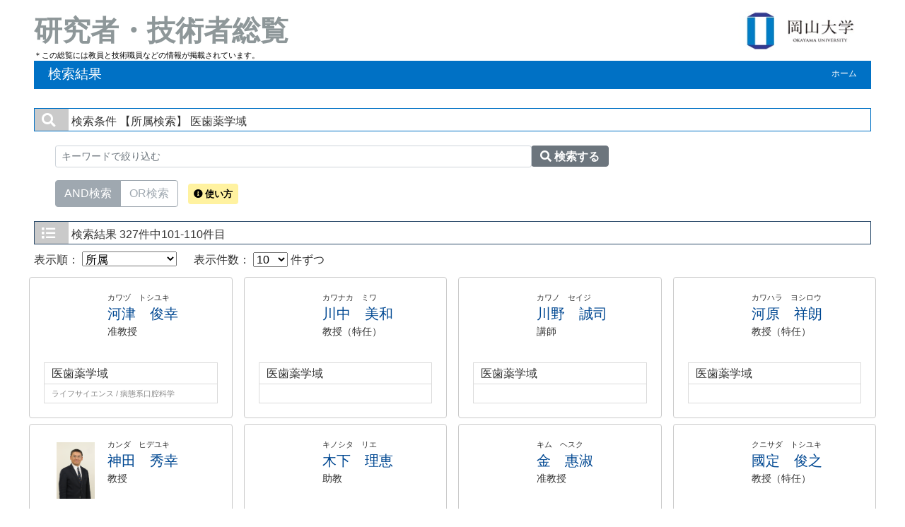

--- FILE ---
content_type: text/html;charset=UTF-8
request_url: https://soran.cc.okayama-u.ac.jp/search?m=affiliation&l=ja&s=1&p=11&a2=1000545&o=affiliation
body_size: 19984
content:
<!DOCTYPE html PUBLIC "-//W3C//DTD XHTML 1.0 Transitional//EN" "http://www.w3.org/TR/xhtml1/DTD/xhtml1-transitional.dtd">
<html xmlns="http://www.w3.org/1999/xhtml" xml:lang="ja" lang="ja">
<head>
<meta content="text/html; charset=UTF-8" http-equiv="Content-Type"/>
<meta content="text/javascript" http-equiv="Content-Script-Type"/>
<meta content="text/css" http-equiv="Content-Style-Type"/>
<meta content="IE=edge" http-equiv="x-ua-compatible"/>
<meta content="no-cache" http-equiv="Pragma"/>
<meta content="no-cache" http-equiv="Cache-Control"/>
<meta content="width=device-width,initial-scale=1.0" name="viewport"/>
<META CONTENT="NOARCHIVE" NAME="ROBOTS"/>
<title>研究者・技術者総覧 - 岡山大学</title>
<link href="/uedb/css/fontawesome-free-5.15.1-web/css/all.min.css" type="text/css" rel="stylesheet"/>
<link href="/uedb/css/bootstrap-4.0.0-dist/css/bootstrap.min.css" type="text/css" rel="stylesheet"/>
<link href="/uedb/css/style.css" type="text/css" rel="stylesheet"/>
<link href="/uedb/css/soran.css" type="text/css" rel="stylesheet"/>
<script src="/uedb/js/jquery.js" type="text/javascript" language="javascript">
<!--script-->
</script>
<script src="/uedb/js/jquery-ui.min.js" type="text/javascript" language="javascript">
<!--script-->
</script>
<script src="/uedb/js/popper.js" type="text/javascript" language="javascript">
<!--script-->
</script>
<script src="/uedb/css/bootstrap-4.0.0-dist/js/bootstrap.min.js" type="text/javascript" language="javascript">
<!--script-->
</script>
<script src="/uedb/js/responsive.js" type="text/javascript" language="javascript">
<!--script-->
</script>
<script type="text/javascript">
          function on_load() {
            toggleSearchDescriptionJa();
            toggleSearchDescriptionEn();
           // メニュー閉処理 .dropdown-menu a は閉じる 
           jQuery('.dropdown-menu a').on('click', function () {
             jQuery('.navbar-collapse').collapse('hide');
            });
           jQuery('#menuClose').on('click', function () {
             jQuery('.navbar-collapse').collapse('hide');
           });
          }
                  
          function changeDivDisp(labelname, setval) {
            var divShow = window.document.getElementById(labelname + "_div_show");
            var divNone = window.document.getElementById(labelname + "_div_none");
            if (divShow != null && divNone != null) {
              if (setval == "1") {
                divShow.className = "disp_none";
                divNone.className = "disp_inlineBlock";
              } else {
                divShow.className = "disp_inlineBlock";
                divNone.className = "disp_none";
              }
            }
          }
          function changeDivDispSub(labelname, setval) {
            var divplus = window.document.getElementById(labelname + "_div_plus");
            var divminus = window.document.getElementById(labelname + "_div_minus");
            var inutelements = window.document.getElementsByName(labelname + "_hid");
            if (divplus != null && divminus != null && inutelements != null) {
              var inputobj = inutelements.item(0);
              if (setval == "1") {
                divplus.style.display = "none";
                divminus.style.display = "block";
                inputobj.value = "1";
              } else {
                divplus.style.display = "block";
                divminus.style.display = "none";
                inputobj.value = "0";
              }
            }
          }
                  </script>
</head>
<body onload="on_load()">
<div class="container-fluid pr-md-5 pl-md-5 pr-3 pl-3 pt-3" id="wrapper">
<div id="header">
<div class="row">
<div class="col-md-12 d-none d-md-block">
<div style="position:relative" class="float-left">
<a href="/index-j.jsp" id="text-decoration-none">
<span class="soran-title-ja">研究者・技術者総覧</span>
</a>
<br/>
<span style="color:black; font-size:11px">＊この総覧には教員と技術職員などの情報が掲載されています。</span>
</div>
<a href="http://www.okayama-u.ac.jp/index.html" id="text-decoration-none" class="float-right">
<img alt="岡山大学HPへ" src="/uedb/image/soran3.png" class="img-fluid"/>
</a>
<div class="title">
<div>
<p>検索結果</p>
<ul>
<li class="home__link">
<a href="/index-j.jsp">ホーム</a>
</li>
</ul>
</div>
</div>
</div>
<div class="col-12 d-block d-md-none ml-3 detail-icon-block-min-height">
<a href="/index-j.jsp" id="text-decoration-none">
<span class="soran-title-ja">研究者・技術者総覧</span>
</a>
<br/>
<span style="color:black; font-size:11px">＊この総覧には教員と技術職員などの情報が掲載されています。</span>
<nav class="col-12 navbar fixed-top">
<div>
<span/>
</div>
<button aria-label="Detail Navigation" aria-expanded="false" aria-controls="navbarNavDropdown" data-target="#dropdownMenuList" data-toggle="collapse" class="btn float-right soran-btn-menu-color nav-item" type="button">
<i class="navbar-toggler-icon dropdown-toggler-icon">
<span/>
</i>
<div class="soran-btn-menu-font">メニュー</div>
</button>
<div id="dropdownMenuList" class="collapse navbar-collapse">
<ul class="nav navbar-nav">
<div class="border bg-light">
<li class="border-bottom">
<a href="http://www.okayama-u.ac.jp/index.html" class="dropdown-item py-2">
<span id="soran-menu-item-font">岡山大学HPへ</span>
</a>
</li>
<li>
<a href="/index-j.jsp" class="dropdown-item py-2">
<span id="soran-menu-item-font">総覧トップページへ</span>
</a>
</li>
</div>
<li>
<button id="menuClose" class="close" type="button">&times;</button>
</li>
</ul>
</div>
</nav>
</div>
</div>
</div>
<div class="pt-md-4">
<div id="contents">
<div class="search">
<div class="red">
<span class="fa fa-search title-icon">　</span>
<span class="search_red">検索条件</span>
<span class="search_text">【所属検索】
    医歯薬学域</span>
</div>
<div class="search_form">
<div class="inputaria">
<form action="/search" method="get" id="condition">
<p>
<input value="affiliation" name="m" type="hidden"/>
<input value="ja" name="l" type="hidden"/>
<input value="1" name="s" type="hidden"/>
<input value="1000545" name="a2" type="hidden"/>
</p>
<p>
<div class="input-group">
<label class="search-keyword-area">
<input maxlength="255" class="search-text form-control form-control-sm" value="" placeholder="キーワードで絞り込む" name="k" id="search-result-keyword" type="text"/>
</label>
<label class="search-button">
<button name="search-submit" class="btn btn-secondary search-keyword-button input-group-append" id="search-btn-result" type="submit">
<span style="top:-1px;" class="fa fa-search"/>
                      検索する
                    </button>
</label>
</div>
<div data-toggle="buttons" class="keyword-combination btn-group btn-group-toggle" id="searchRadio">
<label class="btn radio-btn active">
<input id="combination1" value="1" name="kc" class="radio" type="radio" checked="checked"/>AND検索
              </label>
<label class="btn radio-btn">
<input id="combination2" value="2" name="kc" class="radio" type="radio"/>OR検索
              </label>
</div>
<div class="message">
<button data-container="body" data-html="true" data-placement="top" data-toggle="tooltip" class="btn search-info search-info-ja" type="button">
<span class="fa fa-info-circle" id="keyword-combination"/>&nbsp;使い方
    </button>
</div>
</p>
</form>
</div>
</div>
</div>
<div class="search">
<div class="blue">
<span class="fa fa-list title-icon">　</span>
<span class="search_blue">検索結果</span>
<span class="search_text">327件中101-110件目</span>
</div>
<div id="searchOrder">
<form action="/search" method="get" id="sorting">
<input value="affiliation" name="m" type="hidden"/>
<input value="ja" name="l" type="hidden"/>
<input value="1" name="s" type="hidden"/>
<input value="" name="k" type="hidden"/>
<input name="kc" type="hidden" value=""/>
<input value="1000545" name="a2" type="hidden"/>
<label id="search-order-label1">
          表示順：
          <select onChange="submit(this.form);" name="o" id="order">
<option value="name-a">名前（ア－ワ）</option>
<option value="name-d">名前（ワ－ア）</option>
<option value="affiliation" selected="selected">所属</option>
<option value="title">職名</option>
</select>
</label> 　
      <label id="search-order-label2">
          表示件数：
          <select onChange="submit(this.form);" name="pp" id="per-page">
<option value="10" selected="selected">10</option>
<option value="20">20</option>
<option value="30">30</option>
<option value="50">50</option>
<option value="100">100</option>
</select>
          件ずつ
        </label>
<label/>
</form>
</div>
<div class="container-sm">
<div class="row">
<div class="my-1 px-2 col-12 col-sm-6 col-md-6 col-lg-6 col-xl-3">
<div class="card h-100">
<div class="card-body result">
<div class="psn-info">
<div class="photo">
<img alt="写真a" src="/html/img/6d77e929c8094ae174506e4da22f6611"/>
</div>
<div class="psn-name">
<div class="name-kna">カワヅ　トシユキ</div>
<div class="name-gng">
<a href="/html/6d77e929c8094ae174506e4da22f6611_ja.html">河津　俊幸</a>
</div>
<div class="name-title">准教授</div>
</div>
</div>
<div class="psn-result">
<p class="h6 org-cd">医歯薬学域</p>
<p class="kaknh-bnrui">ライフサイエンス / 病態系口腔科学</p>
</div>
</div>
</div>
</div>
<div class="my-1 px-2 col-12 col-sm-6 col-md-6 col-lg-6 col-xl-3">
<div class="card h-100">
<div class="card-body result">
<div class="psn-info">
<div class="photo">
<img alt="写真a" src="/html/img/683a895403247c952dfc967c90e0fcc1"/>
</div>
<div class="psn-name">
<div class="name-kna">カワナカ　ミワ</div>
<div class="name-gng">
<a href="/html/683a895403247c952dfc967c90e0fcc1_ja.html">川中　美和</a>
</div>
<div class="name-title">教授（特任）</div>
</div>
</div>
<div class="psn-result">
<p class="h6 org-cd">医歯薬学域</p>
<p class="kaknh-bnrui">
                  　
                </p>
</div>
</div>
</div>
</div>
<div class="my-1 px-2 col-12 col-sm-6 col-md-6 col-lg-6 col-xl-3">
<div class="card h-100">
<div class="card-body result">
<div class="psn-info">
<div class="photo">
<img alt="写真a" src="/html/img/98b3ee523a37c5e874506e4da22f6611"/>
</div>
<div class="psn-name">
<div class="name-kna">カワノ　セイジ</div>
<div class="name-gng">
<a href="/html/98b3ee523a37c5e874506e4da22f6611_ja.html">川野　誠司</a>
</div>
<div class="name-title">講師</div>
</div>
</div>
<div class="psn-result">
<p class="h6 org-cd">医歯薬学域</p>
<p class="kaknh-bnrui">
                  　
                </p>
</div>
</div>
</div>
</div>
<div class="my-1 px-2 col-12 col-sm-6 col-md-6 col-lg-6 col-xl-3">
<div class="card h-100">
<div class="card-body result">
<div class="psn-info">
<div class="photo">
<img alt="写真a" src="/html/img/8ae7c52115a579c774506e4da22f6611"/>
</div>
<div class="psn-name">
<div class="name-kna">カワハラ　ヨシロウ</div>
<div class="name-gng">
<a href="/html/8ae7c52115a579c774506e4da22f6611_ja.html">河原　祥朗</a>
</div>
<div class="name-title">教授（特任）</div>
</div>
</div>
<div class="psn-result">
<p class="h6 org-cd">医歯薬学域</p>
<p class="kaknh-bnrui">
                  　
                </p>
</div>
</div>
</div>
</div>
<div class="my-1 px-2 col-12 col-sm-6 col-md-6 col-lg-6 col-xl-3">
<div class="card h-100">
<div class="card-body result">
<div class="psn-info">
<div class="photo">
<img alt="写真a" src="/html/img/a745553fb66f15b174506e4da22f6611"/>
</div>
<div class="psn-name">
<div class="name-kna">カンダ　ヒデユキ</div>
<div class="name-gng">
<a href="/html/a745553fb66f15b174506e4da22f6611_ja.html">神田　秀幸</a>
</div>
<div class="name-title">教授</div>
</div>
</div>
<div class="psn-result">
<p class="h6 org-cd">医歯薬学域</p>
<p class="kaknh-bnrui">ライフサイエンス / 衛生学、公衆衛生学分野：実験系を含まない、ライフサイエンス / 医療管理学、医療系社会学</p>
</div>
</div>
</div>
</div>
<div class="my-1 px-2 col-12 col-sm-6 col-md-6 col-lg-6 col-xl-3">
<div class="card h-100">
<div class="card-body result">
<div class="psn-info">
<div class="photo">
<img alt="写真a" src="/html/img/cb82ee1c16c04a2d74506e4da22f6611"/>
</div>
<div class="psn-name">
<div class="name-kna">キノシタ　リエ</div>
<div class="name-gng">
<a href="/html/cb82ee1c16c04a2d74506e4da22f6611_ja.html">木下　理恵</a>
</div>
<div class="name-title">助教</div>
</div>
</div>
<div class="psn-result">
<p class="h6 org-cd">医歯薬学域</p>
<p class="kaknh-bnrui">ライフサイエンス / 細胞生物学</p>
</div>
</div>
</div>
</div>
<div class="my-1 px-2 col-12 col-sm-6 col-md-6 col-lg-6 col-xl-3">
<div class="card h-100">
<div class="card-body result">
<div class="psn-info">
<div class="photo">
<img alt="写真a" src="/html/img/724adaae4ae9fa6574506e4da22f6611"/>
</div>
<div class="psn-name">
<div class="name-kna">キム　ヘスク</div>
<div class="name-gng">
<a href="/html/724adaae4ae9fa6574506e4da22f6611_ja.html">金　惠淑</a>
</div>
<div class="name-title">准教授</div>
</div>
</div>
<div class="psn-result">
<p class="h6 org-cd">医歯薬学域</p>
<p class="kaknh-bnrui">ライフサイエンス / 環境、天然医薬資源学、ライフサイエンス / 寄生虫学、ライフサイエンス / 薬系衛生、生物化学</p>
</div>
</div>
</div>
</div>
<div class="my-1 px-2 col-12 col-sm-6 col-md-6 col-lg-6 col-xl-3">
<div class="card h-100">
<div class="card-body result">
<div class="psn-info">
<div class="photo">
<img alt="写真a" src="/html/img/146cecbd6fc3815574506e4da22f6611"/>
</div>
<div class="psn-name">
<div class="name-kna">クニサダ　トシユキ</div>
<div class="name-gng">
<a href="/html/146cecbd6fc3815574506e4da22f6611_ja.html">國定　俊之</a>
</div>
<div class="name-title">教授（特任）</div>
</div>
</div>
<div class="psn-result">
<p class="h6 org-cd">医歯薬学域</p>
<p class="kaknh-bnrui">ライフサイエンス / 整形外科学</p>
</div>
</div>
</div>
</div>
<div class="my-1 px-2 col-12 col-sm-6 col-md-6 col-lg-6 col-xl-3">
<div class="card h-100">
<div class="card-body result">
<div class="psn-info">
<div class="photo">
<img alt="写真a" src="/html/img/254b99a38bf708f774506e4da22f6611"/>
</div>
<div class="psn-name">
<div class="name-kna">クニサダ　ユウキ</div>
<div class="name-gng">
<a href="/html/254b99a38bf708f774506e4da22f6611_ja.html">國定　勇希</a>
</div>
<div class="name-title">准教授</div>
</div>
</div>
<div class="psn-result">
<p class="h6 org-cd">医歯薬学域</p>
<p class="kaknh-bnrui">ライフサイエンス / 病態系口腔科学、ライフサイエンス / 外科系歯学、がん免疫学、ライフサイエンス / 免疫学</p>
</div>
</div>
</div>
</div>
<div class="my-1 px-2 col-12 col-sm-6 col-md-6 col-lg-6 col-xl-3">
<div class="card h-100">
<div class="card-body result">
<div class="psn-info">
<div class="photo">
<img alt="写真a" src="/html/img/fca3402ace6be76f74506e4da22f6611"/>
</div>
<div class="psn-name">
<div class="name-kna">クボキ　タクオ</div>
<div class="name-gng">
<a href="/html/fca3402ace6be76f74506e4da22f6611_ja.html">窪木　拓男</a>
</div>
<div class="name-title">教授</div>
</div>
</div>
<div class="psn-result">
<p class="h6 org-cd">医歯薬学域</p>
<p class="kaknh-bnrui">ライフサイエンス / 口腔再生医学、歯科医用工学、ライフサイエンス / 補綴系歯学</p>
</div>
</div>
</div>
</div>
</div>
</div>
<div class="pagenavi">
<p>
<a href="/search?m=affiliation&amp;l=ja&amp;s=1&amp;p=10&amp;a2=1000545&amp;o=affiliation">
<span class="fa fa-caret-left">　</span>
</a>&nbsp;
<a href="/search?m=affiliation&amp;l=ja&amp;s=1&amp;p=10&amp;a2=1000545&amp;o=affiliation">前のページ</a>&nbsp;-&nbsp;<a href="/search?m=affiliation&amp;l=ja&amp;s=1&amp;p=12&amp;a2=1000545&amp;o=affiliation">次のページ</a>&nbsp;
<a href="/search?m=affiliation&amp;l=ja&amp;s=1&amp;p=12&amp;a2=1000545&amp;o=affiliation">
<span class="fa fa-caret-right">　</span>
</a>
</p>
<ul class="navi">
<li>
<a href="/search?m=affiliation&amp;l=ja&amp;s=1&amp;p=1&amp;a2=1000545&amp;o=affiliation">1</a>
</li>
<li>
<a href="/search?m=affiliation&amp;l=ja&amp;s=1&amp;p=2&amp;a2=1000545&amp;o=affiliation">2</a>
</li>
<li>
<a href="/search?m=affiliation&amp;l=ja&amp;s=1&amp;p=3&amp;a2=1000545&amp;o=affiliation">3</a>
</li>
<li>
<a href="/search?m=affiliation&amp;l=ja&amp;s=1&amp;p=4&amp;a2=1000545&amp;o=affiliation">4</a>
</li>
<li>
<a href="/search?m=affiliation&amp;l=ja&amp;s=1&amp;p=5&amp;a2=1000545&amp;o=affiliation">5</a>
</li>
<li>
<a href="/search?m=affiliation&amp;l=ja&amp;s=1&amp;p=6&amp;a2=1000545&amp;o=affiliation">6</a>
</li>
<li>
<a href="/search?m=affiliation&amp;l=ja&amp;s=1&amp;p=7&amp;a2=1000545&amp;o=affiliation">7</a>
</li>
<li>
<a href="/search?m=affiliation&amp;l=ja&amp;s=1&amp;p=8&amp;a2=1000545&amp;o=affiliation">8</a>
</li>
<li>
<a href="/search?m=affiliation&amp;l=ja&amp;s=1&amp;p=9&amp;a2=1000545&amp;o=affiliation">9</a>
</li>
<li>
<a href="/search?m=affiliation&amp;l=ja&amp;s=1&amp;p=10&amp;a2=1000545&amp;o=affiliation">10</a>
</li>
<li>
<span class="pagenow">11</span>
</li>
<li>
<a href="/search?m=affiliation&amp;l=ja&amp;s=1&amp;p=12&amp;a2=1000545&amp;o=affiliation">12</a>
</li>
<li>
<a href="/search?m=affiliation&amp;l=ja&amp;s=1&amp;p=13&amp;a2=1000545&amp;o=affiliation">13</a>
</li>
<li>
<a href="/search?m=affiliation&amp;l=ja&amp;s=1&amp;p=14&amp;a2=1000545&amp;o=affiliation">14</a>
</li>
<li>
<a href="/search?m=affiliation&amp;l=ja&amp;s=1&amp;p=15&amp;a2=1000545&amp;o=affiliation">15</a>
</li>
<li>
<a href="/search?m=affiliation&amp;l=ja&amp;s=1&amp;p=16&amp;a2=1000545&amp;o=affiliation">16</a>
</li>
<li>
<a href="/search?m=affiliation&amp;l=ja&amp;s=1&amp;p=17&amp;a2=1000545&amp;o=affiliation">17</a>
</li>
<li>
<a href="/search?m=affiliation&amp;l=ja&amp;s=1&amp;p=18&amp;a2=1000545&amp;o=affiliation">18</a>
</li>
<li>
<a href="/search?m=affiliation&amp;l=ja&amp;s=1&amp;p=19&amp;a2=1000545&amp;o=affiliation">19</a>
</li>
<li>
<a href="/search?m=affiliation&amp;l=ja&amp;s=1&amp;p=20&amp;a2=1000545&amp;o=affiliation">20</a>
</li>
<li>
<a href="/search?m=affiliation&amp;l=ja&amp;s=1&amp;p=21&amp;a2=1000545&amp;o=affiliation">21</a>
</li>
<li>
<a href="/search?m=affiliation&amp;l=ja&amp;s=1&amp;p=22&amp;a2=1000545&amp;o=affiliation">22</a>
</li>
<li>
<a href="/search?m=affiliation&amp;l=ja&amp;s=1&amp;p=23&amp;a2=1000545&amp;o=affiliation">23</a>
</li>
<li>
<a href="/search?m=affiliation&amp;l=ja&amp;s=1&amp;p=24&amp;a2=1000545&amp;o=affiliation">24</a>
</li>
<li>
<a href="/search?m=affiliation&amp;l=ja&amp;s=1&amp;p=25&amp;a2=1000545&amp;o=affiliation">25</a>
</li>
<li>
<a href="/search?m=affiliation&amp;l=ja&amp;s=1&amp;p=26&amp;a2=1000545&amp;o=affiliation">26</a>
</li>
<li>
<a href="/search?m=affiliation&amp;l=ja&amp;s=1&amp;p=27&amp;a2=1000545&amp;o=affiliation">27</a>
</li>
<li>
<a href="/search?m=affiliation&amp;l=ja&amp;s=1&amp;p=28&amp;a2=1000545&amp;o=affiliation">28</a>
</li>
<li>
<a href="/search?m=affiliation&amp;l=ja&amp;s=1&amp;p=29&amp;a2=1000545&amp;o=affiliation">29</a>
</li>
<li>
<a href="/search?m=affiliation&amp;l=ja&amp;s=1&amp;p=30&amp;a2=1000545&amp;o=affiliation">30</a>
</li>
<li>
<a href="/search?m=affiliation&amp;l=ja&amp;s=1&amp;p=31&amp;a2=1000545&amp;o=affiliation">31</a>
</li>
<li>
<a href="/search?m=affiliation&amp;l=ja&amp;s=1&amp;p=32&amp;a2=1000545&amp;o=affiliation">32</a>
</li>
<li>
<a href="/search?m=affiliation&amp;l=ja&amp;s=1&amp;p=33&amp;a2=1000545&amp;o=affiliation">33</a>
</li>
</ul>
</div>
</div>
</div>
<div class="pagereset">
<a href="#header">このページの先頭へ▲</a>
</div>
<div id="footer">
<p class="copyright">Copyright Okayama University</p>
</div>
</div>
</div>
</body>
</html>


--- FILE ---
content_type: text/css
request_url: https://soran.cc.okayama-u.ac.jp/uedb/css/style.css
body_size: 26059
content:
@charset "UTF-8";

* {
  margin: 0;
  padding: 0;
}

body {keyword-comb
  background: #fff;
  color: #333;
  font-size: 100%;
}

.header-var {
  margin: 0 30px;
}

div#wrapper {
  background: #fff;
}

* html body {
  
}

* html div#wrapper {
  float: left;
  position: relative;
}

a:link {
  color: #91CAFC;
}

a:visited {
  color: #91CAFC;
}

a:hover {
  color: #99F;
}

img {
  border: 0;
}

.disp_block {
  display: block;
}

.disp_inlineBlock {
  display: inline-block;
}

.disp_none {
  display: none;
}

div#header:after, div.home:after, div#column1:after, div#contents:after,
  div.search h3:after, ul.result h4:after {
  clear: both;
  content: "";
  display: block;
  height: 0;
  overflow: hidden;
}
/*\*/
* html div.home, * html div#contents, * html div.search h3, * html ul.result h4
  {
  height: 0em;
  overflow: visible;
}

/* common
======================================== */

/* header
-------------------- */
#check-header {
  width: 100%;
  margin-top: 160px;
}

#check-header-high {
  width: 100%;
  margin-top: 185px;
}

/* h2 + navi */
div.title {
  clear: both;
  color: #fff;
  height: 40px;
  padding-bottom: 2px;
}

div.title-lang, div.title-lang-tablet {
  width: -webkit-calc(100% - 180px);
  width: calc(100% - 180px);
  float: left;
}

div.title p {
  float: left;
  font-size: 120%;
  margin: 6px 0 0 20px;
}

div.title ul {
  float: right;
  list-style: none;
}

div.title ul li {
  display: inline-table;
  float: left;
  font-size: 76%;
  /* margin:0 20px 0 0; */
}

div.title a {
  text-decoration: none;
}

div.title ul li a:link, div.title ul li a:visited {
  /* color:#fff; */
  text-decoration: none;
}

div.title ul li a:hover {
  color: #fff;
  text-decoration: underline;
}

div.header-bar {
  float: left;
  margin-left: 15px;
}

/* contents
-------------------- */
div#contents {
  clear: both;
}

/* pagetop */
div.pagereset {
  clear: both;
  font-size: 76%;
  padding: 20px 30px 10px 0;
  text-align: right;
}
/* paging */
div.search div.pagenavi {
  background: #eee;
  border: 1px solid #ccc;
  font-size: 76%;
}

div.search div.pagenavi p {
  background: #fff;
  padding: 5px;
  text-align: center;
}

div.search div.pagenavi p img {
  border: 1px solid #ccc;
  vertical-align: middle;
}

div.search div.pagenavi p a:link img, div.search div.pagenavi p a:visited img
  {
  border: 1px solid #004892;
}

div.search div.pagenavi p a:hover img {
  border: 1px solid #297acc;
}

div.search div.pagenavi ul.navi {
  list-style: none;
  padding: 5px;
  text-align: center;
  width: 0px auto;
}

div.search div.pagenavi ul.navi li {
  display: inline;
  padding: 5px;
}

div.search div.pagenavi ul.navi li span.pagenow {
  font-weight: bold;
}

/* footer
-------------------- */
div#footer {
  /*clear:both;*/
  width: 100%;
}
/* copyright */
div#footer p.copyright {
  color: #999;
  font-size: 66.5%;
  text-align: right;
}

/* for home
======================================== */
div#column1, div#column2 {
  margin-top: 20px;
}

div#column1 div#keyword, div#column1 div#name, div#column2 div#homeside,
  div#column2 div#homemain {
/** ### 2020/11/24 M.chiba add start **/
  border: 1px solid #0071c5;
/** ### 2020/11/24 M.chiba add end **/
}

div.home {
  padding-bottom: 10px;
  height: 1%;
}

div.home h3 {
  color: #76bfff;
  padding: 20px 0 0 20px;
}
div.home h3.search-title {
  display: inline-block;
/** ### 2020/11/24 M.chiba add start **/
  color: #0071c5;
/** ### 2020/11/24 M.chiba add end **/
}

.search-info {
  background-color: #FFF2A0;
  font-size: 13px !important;
  padding: 7px !important;
}

.search-info:hover {
  opacity: 0.7;
}

label.radio-btn a {
  color: #9fa8b0;
}

label.radio-btn a:hover, label.radio-btn:hover a {
  color: #fff;
  text-decoration: none;
}

label.radio-btn a.disabled, label.radio-btn a:disabled {
  color: #fff;
}

label.radio-btn:not(:disabled):not(.disabled):active a, label.radio-btn:not(:disabled):not(.disabled).active a {
  color: #fff;
  text-decoration: none;
}

label.radio-btn {
  color: #9fa8b0;
  background-color: transparent;
  background-image: none;
  border-color: #9fa8b0;
}

label.radio-btn:hover {
  color: #fff;
  background-color: #7e8891;
  border-color: #9fa8b0;
}

label.radio-btn:focus, label.radio-btn.focus {
  box-shadow: 0 0 0 0.2rem rgba(159, 168, 178, 0.5);
}

label.radio-btn.disabled, label.radio-btn:disabled {
  color: #9fa8b0;
  background-color: transparent;
}

label.radio-btn:not(:disabled):not(.disabled):active,label.radio-btn:not(:disabled):not(.disabled).active, .show>label.radio-btn.dropdown-toggle {
  color: #fff;
  background-color: #9fa8b0;
  border-color: #9fa8b0;
}

label.radio-btn:not(:disabled ):not(.disabled ):active:focus, label.radio-btn:not(:disabled ):not(.disabled ).active:focus, .show>label.radio-btn.dropdown-toggle:focus
  {
  box-shadow: 0 0 0 0.2rem rgba(108, 117, 125, 0.5);
}
.keyword-combination {
  display: inline-flex;
  margin-right: 10px;
  margin-top: 10px;
  margin-bottom: 10px;
}

div.home div.box div.text {
  background: url(../image/sep_side.gif) repeat-x top left;
  padding: 20px 10px 0 10px;
}

div.home div.box div.text div.left {
  display: block;
  float: left;
  width: 100%;
  margin-top: 10px;
  margin-bottom: 10px;
}

div.home div.box div.text div.right {
  display: block;
  margin-left: 250px;
}

div.home div.box div.text p {
  margin-bottom: 5px;
}

div.home div.box div.text div.list {
  display: block;
  float: left;
  height: 1%;
  width: 49%;
}

ul.tree {
  list-style: none;
  margin: 0 10px;
}

ul.tree li {
  display: block;
  margin-bottom: 5px;
}

ul.tree li img {
  border: none;
  margin: 3px 5px 0 0;
}

ul.tree li.li_squ {
/** 2020/11/24 M.chiba upd start **/
/**   background: url(../image/li_src_square.png) no-repeat 0 3px; **/
  background: url(../image/li_src_square.gif) no-repeat 0 3px;
/** 2020/11/24 M.chiba upd end **/
  display: block;
  padding-left: 17px;
}

ul.tree ul {
  list-style: none;
}

ul.tree ul li {
  display: block;
  margin: 5px 0 0 20px;
  padding-left: 17px;
}

/* for search
======================================== */
h3.title {
  border: 1px solid #cacaca;
  color: #444444;
  /* height:40px; */
  height: 60px;
  margin-bottom: 20px;
}
/* search-name */
div.search_name {
  font-size: 82.25%;
  padding: 0 20px;
}

div.search_name p.mes {
  padding-left: 15px;
}

div.inputaria {
  background: #fff;
  height: 1%;
  margin-top: 20px;
  padding: 20px 30px;
}

div.search_button {
  background: #eee;
  height: 275px;
  margin-top: 20px;
  padding: 15px 25px;
}

div.search_button div {
  width: 700px;
}

div.search_button div.name_button_base {
  position: relative;
  width: 40px !important;
  height: 40px;
}

div.search_button div.name_button_char {
  font-family: 'HGゴシックE', monospace;
  font-weight: bold;
  height: 40px;
  width: 40px;
  top: 50%;
  left: 0;
  margin-top: -10px;
  position: absolute;
  text-align: center;
}

div.search_button div div.panel {
  background: url(../image/sep_table.gif) repeat-y left;
  float: left;
  height: 265px;
  margin: 5px;
  width: 4px;
}

table.japanese, table.english {
  float: left;
}

table.japanese td, table.english td {
  background: #048DFF;
  color: #eeeeee;
  font-size: 20px;
  text-align: center;
  width: 40px;
  height: 40px;
}

table.english td.white {
  background: #eeeeee;
  color: #eeeeee;
  font-size: 20px;
  text-align: center;
  width: 40px;
  height: 40px;
}

input.clear_image {
  position: absolute;
  top: 0px;
  left: 0px;
  width: 40px;
  height: 40px;
}

/* for result
======================================== */
div.search {
  
}
/* h3 */
div.search h3 {
  height: 1%;
}

div.search div.red {
/* ### 2020/11/24 M.chiba upd start */
/* border: 1px solid #cacaca; */
  border: 1px solid #0071c5;
/* ### 2020/11/24 M.chiba upd end */
}

div.search div.blue {
/* ### 2020/11/24 M.chiba upd start */
/* border: 1px solid #cacaca; */
  border: 1px solid #2c4c6b
/* ### 2020/11/24 M.chiba upd end */
}

div.search h3 span {
  display: block;
  float: left;
  font-size: 90%;
  /*height:25px;*/
  text-align: center;
}

div.search h3 span.search_red {
  background: #fff;
  color: #001E6A;
  height: 25px;
  padding: 5px 15px 0 15px;
}

div.search h3 span.search_blue {
  /* background:#eee */;
  /* ### 2020/11/24 M.chiba upd start */
/* color: #444444; */
  color: #366799;
  /* ### 2020/11/24 M.chiba upd end */
  height: 25px;
  padding: 5px 15px 0 15px;
}

div.search h3 span.search_text {
  font-size: 82.25%;
  margin-left: 10px;
  padding: 6px 0 3px 0;
  text-align: left;
}
/* form */
div.search div.search_form {
  clear: both;
  font-size: 82.25%;
  padding: 0 30px;
}

div.search div.search_form div.message {
  padding: 10px 0 5px 0;
  display: inline-block;
}

div.search div.search_form div.message p {
  margin-bottom: 5px;
}

div.search div.search_form div.inputaria {
  background: #fff;
  margin: 20px 0 10px 0;
  padding: 0px 0px;
}

div.search div.search_form div.inputaria p {
  margin-bottom: 10px;
}
/* result */
div.search div#searchOrder {
  margin-top: 10px;
}
div.search div.card {
  border-color: #cacaca;
}

div.search div.result div.psn-info {
  min-height: 100px;
}

div.search div.result .photo {
  float: left;
  padding: 5px;
  width: 90px;
  height: 90px;
  text-align: center;
}

div.search div.result .photo img {
  max-width: 80px;
  max-height: 80px;
}

div.search div.result div.psn-name {
  margin-left: 20px;
}

div.search div.result div.name-kna {
  font-size: 70%;
}

div.search div.result div.name-gng {
  font-size: 125%;
}

div.search div.result div.name-rmn {
  font-size: 70%;
}

div.search div.result div.name-title {
  font-size: 90%;
}

div.search div.result h6.org-cd {
  padding-top: 5px;
  margin-bottom: 0;
  font-size: 90%;
}

div.search div.result div.psn-result {
  border: 1px solid #dbdbdb;
}

div.search div.result p {
  padding: 5px 10px;
  margin: 0;
}

div.search div.result p.org-cd {
  border-bottom: 1px solid #dbdbdb;
}

div.search div.result p.kaknh-bnrui {
  color: #888;
  font-size: 70%;
}

/* for detail
======================================== */
/* tab */
div.menu {
  background: #eee url(../image/bg_menu01.gif) repeat-x top;
  height: 35px;
  width: 100%;
}

div.menu div {
  background: #eee url(../image/bg_menu01start.gif) no-repeat top;
  display: block;
  float: left;
  height: 35px;
  width: 22px;
}

div.menu ul {
  display: inline;
  float: left;
  list-style: none;
  height: 35px;
}

div.menu ul li {
  background: url(../image/sep_menu.gif) no-repeat right;
  display: inline;
  float: left;
  font-size: 90%;
  height: 35px;
}

div.menu ul li.active {
  background: url(../image/bg_menu02.gif) repeat-x right;
}

div.menu ul li a {
  display: block;
  font-weight: bold;
  padding: 9px 20px 9px 18px;
  text-align: center;
}

div.menu ul li a:link, div.menu ul li a:visited, div.menu ul li a:hover
  {
  color: #76bfff;
  text-decoration: none;
}

div.menu ul li a:hover {
  color: #99F;
  background: url(../image/bg_menu02.gif) repeat-x right;
  text-decoration: none;
}

div.menu ul li.active a:hover {
  color: #99F;
  background: url(../image/bg_menu02.gif) repeat-x right;
  text-decoration: none;
}

/* sidemenu */
div#sidebar div.names {
  background: #4c3280 url(../image/bg_side_head.gif) no-repeat right;
  color: #fff;
  margin-bottom: 20px;
  padding: 20px;
}

div#sidebar div.names p.rubi {
  font-size: 66.5%;
}

div#sidebar div.names h3 {
  font-size: 130%;
}

div#sidebar div.names p.aff {
  font-size: 76%;
  margin-top: 10px;
}

div#sidebar div.data {
  border: 1px solid #76bfff;
}

div#sidebar div.data ul {
  list-style: none;
  margin-bottom: 0rem;
}

div#sidebar div.data ul li {
  font-size: 85%;
  padding: 5px 0 10px 0;
  padding-left: 30px;
  text-indent: -15px;
}

div#sidebar div.data ul li.side-group, div#sidebar div.data ul li.side-group-alt-color
  {
/* ### 2020/11/24 M.chiba upd start */
/* color: #fff; */
  color: #333;
/* ### 2020/11/24 M.chiba upd end */
  font-size: 1.2em;
  padding: 3px 0px 3px 25px;
  font-weight: 300;
}

div#sidebar div.data ul li.side-group {
/* ### 2020/11/24 M.chiba upd start */
/* background-color: #967AB8; */
  background-color: #eee;
/* ### 2020/11/24 M.chiba upd end */
}

div#sidebar div.data ul li.side-group-alt-color {
  background-color: #967AB8;
}

div#sidebar div.data ul li p {
  text-indent: 0px;
  margin-bottom: 0rem;
}

div#sidebar p.date, div#mobile-lastModified p.date {
  color: #777;
  font-size: 66.5%;
  margin-top: 5px;
  text-align: right;
}
div#sidebar a:link {
/* ### 2020/11/24 M.chiba upd start */
/* color: #63c; */
  color: #004892;
/* ### 2020/11/24 M.chiba upd end */
}

div#sidebar a:visited {
/* ### 2020/11/24 M.chiba upd start */
/* color: #63c; */
  color: #004892;
/* ### 2020/11/24 M.chiba upd end */
}

div#sidebar a:hover {
/* ### 2020/11/24 M.chiba upd start */
/* color: #99f; */
  color: #337ab7;
/* ### 2020/11/24 M.chiba upd end */
}

div#hamburger {
  display: none;
  position: relative;
  width: 100%;
}

div#hamburger div.data {
  border: #999 1px solid;
  /* 	    border-top: 0px; */
  background-color: #FFF;
  position: absolute;
  z-index: 100;
  right: 0;
  width: 70%;
}

div#hamburger div.data ul {
  list-style: none;
  /*         padding:0 5px 0 5px; */
  margin-bottom: 0rem;
}

div#hamburger div.data ul li {
  padding-left: 30px;
  text-indent: -15px;
}

div#hamburger div.data ul li p {
  /* 		padding-left:20px; */
  text-indent: 0px;
  margin-bottom: 0.5rem;
}

div#hamburger div.data ul li p.fix-width {
  width: 140px;
}

div#hamburger div.data ul li.side-group, div#hamburger div.data ul li.side-group-alt-color
  {
  color: #fff;
  font-size: 1.2em;
  font-weight: 300;
}

div#hamburger div.data ul li.side-group {
  background-color: #967AB8;
}

div#hamburger div.data ul li.side-group-alt-color {
  background-color: #967AB8;
}

div#hamburger p.date {
  color: #777;
  font-size: 66.5%;
  margin-top: 5px;
  text-align: right;
}

div#hamburger a:link {
  color: #63c;
}

div#hamburger a:visited {
  color: #63c;
}

div#hamburger a:hover {
  color: #99f;
}

/* data */

div#main div.photo_name {
  min-height: 140px;
}

div#main div.photo {
  background: #fff;
  float: left;
  position: relative;
  z-index: 1;
}

div#main div.photo p {
  min-width: 120px;
  height: 100%;
}

div#main div.text {
  padding-bottom: 20px;
}

div#main div.psn-name {
  overflow: hidden;
  padding-left: 1em;
}

div#main div.name-kna {
  font-size: 80%;
}

div#main div.name-gng {
  font-size: 160%;
}

div#main div.name-rmn {
  font-size: 80%;
  overflow-wrap: break-word;
}
div#main div.text h3 {
  background: #4c3280;
  color: #fff;
  font-size: 100%;
  margin-bottom: 10px;
  padding: 4px 25% 4px 8px;
  position: relative;
}

div#main div.text h3 span.right {
  font-size: 76%;
  font-weight: normal;
  padding-top: 3px;
  text-align: right;
  position: absolute;
  top: 4px;
  right: 8px;
}

div#main div.text h3 span a:link, div#main div.text h3 span a:visited,
  div#main div.text h3 span a:hover {
  color: #fff;
  text-decoration: underline;
}

div#main div.text p {
  font-size: 90%;
  line-height: 140%;
}
div#main div.cv_item_frame ul li {
  padding: 10px 0;
}
div#main div.cv_item_frame ul li:not(:last-child) {
  border-bottom: 1px solid #E0E0E0;
}

div#main div.cv_item_frame div.psninfo-row {
  padding: 10px 0;
}

div#main div.cv_item_frame div.psninfo-row:not(:last-child) {
  border-bottom: 1px solid #E0E0E0;
}

div#main div.text ul li p {
  margin-left: 0;
  margin-bottom: 2px;
  overflow-wrap: break-word;
}

div#main div.text ul li p.small {
  font-size: 75%;
}
div#main div.text ul li p.title {
  font-weight: bold;
}

div#main div.text ul li p span.highlight {
  font-weight: bold;
  background-color: #FFFF66;
}

/* pagetop */
div.pagetop {
  font-size: 76%;
  padding-top: 10px;
  text-align: right;
}

div#javaoff {
  border: 5px double #F09;
  margin: 10px 0px
}

div#javaoff p {
  text-align: center;
  padding: 30px 30px;
  color: #F09;
  font-size: 120%;
  font-weight: bold;
}

span.highlight {
  font-weight: bold;
  background-color: #FFFF66;
}

td.photo {
  vertical-align: top
}

div.psninfo-row {
  margin: 0px 10px;
}

div.rowtitle {
  width: 40%;
  max-width: 160px;
  margin-right: 10px;
  display: inline-block;
  /* 	color: #D14836; */
  color: #899;
  /* 	font-weight: bold; */
  font-size: 90%;
  vertical-align: top
}

div.rowcontent {
  max-width: -webkit-calc(100% - 215px);
  max-width: calc(100% - 215px);
  min-width: -webkit-calc(60% - 15px);
  min-width: calc(60% - 15px);
  display: inline-block;
  overflow-wrap: break-word;
  font-size: 90%;
}

table.gyoseki-table {
  border-collapse: collapse;
  width: 100%;
  font-size: 90%;
}

table.gyoseki-table td {
  border: solid 1px #D2D2D2;
  padding: 10px 10px 5px 5px;
}

img.photo {
  min-width: 80px;
  max-width: 120px;
  min-height: 80px;
  max-height: 120px;
}

a.link {
  background: linear-gradient(to bottom, #EEEEEE 0%, #DDDDDD 68%, #CCCCCC 91%, #AAAAAA
    99%, #f5f5f5 100%);
  border: 1px solid #DDD;
  border-radius: 8px;
  color: #111 ! important;
  padding: 0px 20px;
  font-size: 12px;
  text-decoration: none;
  margin-left: 5px;
}

.mail-image {
  vertical-align: middle;
}
/* 言語切替ボタンスタイル start */
.lang__link {
  height: 40px;
  background: #55bbff;
  border: 1px solid #55bbff;
}

.lang__link:hover {
  background: #fff;
}

.lang__link:hover .lang__link_a {
  text-decoration: none !important;
  color: #55bbff !important;
}

.lang__link_active:hover .lang__link_a {
  text-decoration: none !important;
  color: #424242 !important;
}

.lang__link_active:hover {
  background: #dedede;
  border: 1px solid #dedede !important;
}

.lang__link a {
  color: #fff !important;
  display: block;
  padding: 10px 15px 10px 15px;
}

.lang__link_active {
  background: #dedede;
  border: 1px solid #dedede;
}

.lang__link_active a {
  color: #424242 !important;
}

/* 言語切替ボタンスタイル end */
.home__link {
  padding-top: 10px;
  margin-right: 20px;
}

.home__link a {
  color: #fff !important;
}

.link__list_padding {
  height: 40px;
  background: #fff;
  padding: 11px 0px 11px 0px;
}

#refresh-button {
  font-size: 14px;
  padding: 7px;
  margin: 5px;
}

#upload-button {
  font-size: 14px;
  padding: 6px;
  margin: 5px;
}

#no-public-message {
  text-align: center;
  font-size: 14px;
  margin-top: 10px;
}

#upload-message {
  text-align: center;
  font-size: 14px;
  display: none;
  margin-top: 10px;
}

#upload-message a {
  color: #2db1ff;
}

.cofirm-page-icon {
  margin-right: 4px;
}

.btn-boot3 {
  display: inline-block;
  padding: 6px 12px;
  margin-bottom: 0;
  font-size: 14px;
  font-weight: 400;
  line-height: 1.42857143;
  text-align: center;
  white-space: nowrap;
  vertical-align: middle;
  -ms-touch-action: manipulation;
  touch-action: manipulation;
  cursor: pointer;
  -webkit-user-select: none;
  -moz-user-select: none;
  -ms-user-select: none;
  user-select: none;
  background-image: none;
  border: 1px solid #0000;
  border-radius: 4px;
}

.btn-primary-custam {
  background-color: #e6e6e6;
  border-color: #8c8c8c;
  color: #333;
}

.btn-primary-custam:hover {
  background-color: #ccc;
  border-color: #333;
  color: #333;
}

.btn-outline-secondary-boot4 {
  color: #6c757d;
  background-color: #0000;
  background-image: none;
  border-color: #6c757d;
}

.btn-outline-secondary-boot4:hover {
  color: #fff;
  background-color: #6c757d;
  border-color: #6c757d;
  cursor: pointer;
}

.btn-outline-success-boot3 {
  color: #fff;
  background-color: #5cb85c;
  border-color: #4cae4c;
}

.btn-outline-success-boot3:hover {
  color: #fff;
  background-color: #449d44;
  border-color: #398439;
}

.btn-primary-boot3 {
  color: #fff;
  background-color: #428bca;
  border-color: #357ebd;
}

.btn-primary-boot3:hover {
  color: #fff;
  background-color: #3276b1;
  border-color: #285e8e;
}

.btn-outline-primary-boot4 {
  color: #007bff;
  background-color: #0000;
  background-image: none;
  border-color: #007bff;
}

.btn-outline-primary-boot4:hover {
  color: #fff;
  background-color: #007bff;
  border-color: #007bff;
  cursor: pointer;
}

.btn-readonly {
  background-color: #ababab !important;
  border-color: #333 !important;
  color: #333 !important;
  cursor: auto !important;
}

.check-form {
  text-align: center;
  display: inline-block;
}

div #check-only-buttons {
  background-image: url({$context-path}/uedb/image/soranback.png);
  background-repeat: repeat;
  text-align: center;
  margin-top: 20px;
}

#refresh-box {
  border: 2px solid #a2a2a2;
  padding-top: 15px;
  padding-bottom: 15px;
  background-color: #000000d4;
  color: #fff;
  position: fixed;
  top: 0px;
  z-index: 100;
  width: 100%;
}

@media all and (-ms-high-contrast: none) {
  #refresh-box {
    background-color: #000;
    opacity: 0.8;
  }
}

#refresh-box .transform {
  background: #ffffffe6;
  padding: 20px;
}

#refresh-box-message {
  display: inline-block;
  vertical-align: middle;
  font-size: 13px;
  margin-right: 20px;
  text-align: left;
  width: 90%;
}

#refresh-box-message {
  line-height: 2;
}

#refresh-box-button {
  display: inline-block;
  vertical-align: middle;
}

.default-badge {
  display: inline-block;
  min-width: 10px;
  padding: 3px 7px;
  font-size: 10px;
  font-weight: bold;
  line-height: 1;
  color: #fff;
  text-align: center;
  white-space: nowrap;
  vertical-align: middle;
  background-color: #777;
  border-radius: 10px;
  margin-left: 5px;
}

.badge-color-shotai {
  color: currentColor;
  background-color: #d2e2c5;
}

.badge-color-sadok {
  color: currentColor;
  background-color: #e9ebaa;
}

.badge-color-kokusai-kyocho {
  color: currentColor;
  background-color: #e6b2b2;
}

.badge-color-international {
  color: currentColor;
  background-color: #c4dde4;
}

.badge-color-mediatype {
  color: currentColor;
  background-color: #c4dde4;
}

.accordion-menu {
  display: block;
  text-decoration: none;
  line-height: 10px;
  margin-top: 5px;
  margin-bottom: 7px;
}

.accordion-menu-bar {
  display: block;
  padding: 0px;
  line-height: 10px;
  /* 	color :#8a174b; */
  color: #337ab7;
  cursor: pointer;
}

.accordion-menu-bar:hover {
  /* 	color: #8a174b; */
  color: #23527c;
  text-decoration-line: underline;
  text-underline-position: under;
}

.gaiyo-detail {
  word-wrap: break-word;
  margin-bottom: 10px;
  margin-top: 10px;
  margin-left: 15px;
  font-size: 90%;
}

.is-none-disp-gaiyo {
  display: none;
}

.is-disp-gaiyo {
  display: block;
}

a.external-db-link {
  text-decoration: none;
}

.banner {
  display: -webkit-flex;
  display: flex;
  flex-wrap: wrap;
}

.banner li {
  padding: 0 5px;
  box-sizing: border-box;
  border-bottom: 0px !important;
}

.banner li img {
  max-width: 100%;
  height: auto;
  border: solid 1px #ccc;
}

.keyword_disp {
  display: inline-block;
  padding: 4px 4px !important;
  border-bottom: none !important;
}

.search-area {
  width: 80%;
  position: relative;
}

.search-keyword-area {
  width: 60%;
  position: relative;
}

.inner-addon {
  right: 0;
  position: absolute;
  padding: 10px;
  top: 1px;
  color: #0b6cd4;
}

.tooltip-inner {
  max-width: 700px !important;
  text-align: left !important;
  background-color: #555655 !important;
}

.bs-tooltip-auto[x-placement^=top] .arrow::before, .bs-tooltip-top .arrow::before
  {
  border-top-color: #555655 !important;
}

.tooltip-description {
  margin-bottom: 8px;
}

.search-check {
  display: inline-block;
  margin-bottom: 5px;
  margin-left: 15px;
}

div.profile p {
    line-height: initial !important;
    margin-bottom: initial !important;
    margin-left: initial !important;
}

div.profile ul {
    margin-bottom: 16px !important;
    list-style-type: disc;
}

div.profile ul, div.profile ol {
    margin-left: 20px !important;
}

div.profile ul > li {
    border: initial !important;
    padding: initial !important;
}

div.profile h3 {
    background: initial !important;
    border: initial !important;
    padding: initial !important;
    position: initial !important;
    font-size: 1.75rem !important;
}

div.profile table {
    display: inline-table;
}

div.profile td {
    display: table-cell !important;
}

div.profile caption {
    caption-side: initial !important;
}

/* researchmap独自のスタイル */
pre {
  display: block;
  padding: 9.5px;
  margin: 0 0 10px;
  font-size: 13px;
  line-height: 1.42857143;
  color: #333;
  word-break: break-all;
  word-wrap: break-word;
  background-color: #f5f5f5;
  border: 1px solid #ccc;
  border-radius: 4px;
}

/* researchmap独自のスタイル */
blockquote {
  padding: 10px 20px;
  margin: 0 0 20px;
  font-size: 17.5px;
  border-left: 5px solid #eee;
}
